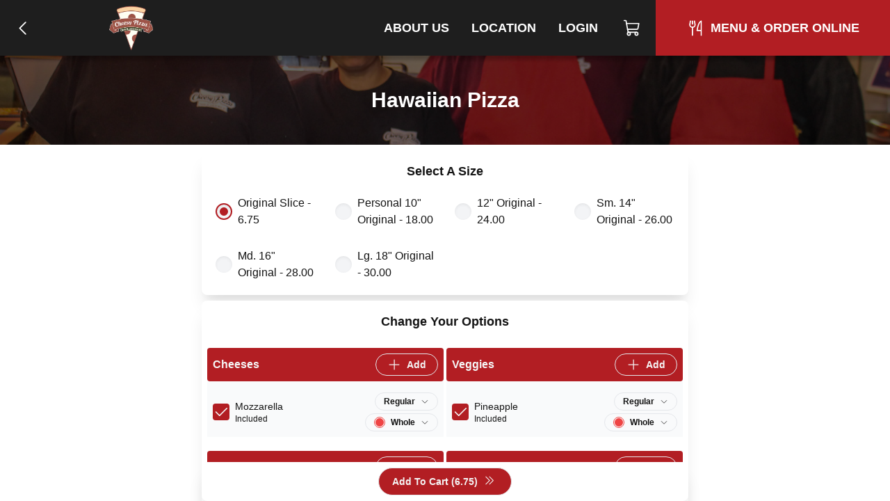

--- FILE ---
content_type: text/html; charset=utf-8
request_url: https://www.cheesypizzabroadway.com/item/hawaiian-pizza-original-slice
body_size: 4929
content:
<!DOCTYPE html><html lang="en"><head><meta charSet="utf-8"/><title>Hawaiian Pizza Delivery in New York</title><meta name="description" content="A delicious combination of ham, pineapple, mozzarella cheese and no sauce"/><link rel="icon" href="/favicon.ico"/><link rel="preload" href="/fonts/Lato/Lato-Regular.ttf" as="font" crossorigin="anonymous"/><link rel="preload" href="/fonts/BalooBhai2/BalooBhai2-Regular.woff2" as="font" crossorigin="anonymous"/><link rel="preload" href="/fonts/BalooBhai2/BalooBhai2-Bold.woff2" as="font" crossorigin="anonymous"/><style>
  :root {
    --header_font:  !important;
--primary_color:  !important;
--header_bg_color: 30,30,30 !important;
--header_text_color: 255,255,255 !important;
--primary: 178,30,35 !important;
--secondary: 231.4, 39, 45.5 !important
  }
  </style><meta name="viewport" content="width=device-width, initial-scale=1.0, viewport-fit=cover, maximum-scale=1, user-scalable=0"/><meta name="next-head-count" content="9"/><link rel="preload" href="/_next/static/css/a2dc88ee83b8f993.css" as="style"/><link rel="stylesheet" href="/_next/static/css/a2dc88ee83b8f993.css" data-n-g=""/><noscript data-n-css=""></noscript><script defer="" nomodule="" src="/_next/static/chunks/polyfills-c67a75d1b6f99dc8.js"></script><script src="/_next/static/chunks/webpack-f62649489b486e08.js" defer=""></script><script src="/_next/static/chunks/framework-46611630e39cfdeb.js" defer=""></script><script src="/_next/static/chunks/main-75b346a25f7daa4c.js" defer=""></script><script src="/_next/static/chunks/pages/_app-34de2c257c2450fe.js" defer=""></script><script src="/_next/static/chunks/593-891ec6e26705bd91.js" defer=""></script><script src="/_next/static/chunks/711-66bcdddeea0f95c5.js" defer=""></script><script src="/_next/static/chunks/pages/item/%5Bslug%5D-f001977a60a0e0f3.js" defer=""></script><script src="/_next/static/EJ0RaJ2sxzgty82XJMwSg/_buildManifest.js" defer=""></script><script src="/_next/static/EJ0RaJ2sxzgty82XJMwSg/_ssgManifest.js" defer=""></script></head><body><div id="__next"><div class="j-app"><div class="j-page full-screen"><nav class="j-nav"><div class="j-nav-content"><a class="j-ai" href="/menu"><button class="j-button absolute top-3 left-2 md:relative md:top-0 md:left-0 border-none text-lg has-icon"><div class="j-icon"><svg xmlns="http://www.w3.org/2000/svg" width="1em" height="1em" fill="currentColor" viewBox="0 0 256 256"><rect width="256" height="256" fill="none"></rect><polyline points="160 208 80 128 160 48" fill="none" stroke="currentColor" stroke-linecap="round" stroke-linejoin="round" stroke-width="16"></polyline></svg></div></button></a><div class="flex items-center flex-grow justify-center md:justify-start space-x-2 px-0 md:px-4"><a class="j-ai contents" href="/"><button class="j-button j-logo"><img alt="logo" loading="lazy" width="200" height="50" decoding="async" data-nimg="1" class="j-img" style="color:transparent" srcSet="/_next/image?url=%2Faws%2Fimage%2Fbrand%2Flogo%2FzDSNlQzYlWQscokxJCF8lXyyoKpqdtPiivfhRXps.png&amp;w=256&amp;q=75 1x, /_next/image?url=%2Faws%2Fimage%2Fbrand%2Flogo%2FzDSNlQzYlWQscokxJCF8lXyyoKpqdtPiivfhRXps.png&amp;w=640&amp;q=75 2x" src="/_next/image?url=%2Faws%2Fimage%2Fbrand%2Flogo%2FzDSNlQzYlWQscokxJCF8lXyyoKpqdtPiivfhRXps.png&amp;w=640&amp;q=75"/></button></a></div><div class="items-center md:flex hidden"><a class="j-ai" href="/about"><button class="j-button nav-button">About Us</button></a><a class="j-ai" href="/location"><button class="j-button nav-button">Location</button></a><a class="j-ai" href="/login"><button class="j-button nav-button">Login</button></a><button class="j-button nav-button has-icon" aria-label="Cart"><div class="relative"><div class="j-icon"><svg xmlns="http://www.w3.org/2000/svg" width="1em" height="1em" fill="currentColor" viewBox="0 0 256 256"><rect width="256" height="256" fill="none"></rect><path d="M184,184H69.8L41.9,30.6A8,8,0,0,0,34.1,24H16" fill="none" stroke="currentColor" stroke-linecap="round" stroke-linejoin="round" stroke-width="16"></path><circle cx="80" cy="204" r="20" fill="none" stroke="currentColor" stroke-linecap="round" stroke-linejoin="round" stroke-width="16"></circle><circle cx="184" cy="204" r="20" fill="none" stroke="currentColor" stroke-linecap="round" stroke-linejoin="round" stroke-width="16"></circle><path d="M62.5,144H188.1a15.9,15.9,0,0,0,15.7-13.1L216,64H48" fill="none" stroke="currentColor" stroke-linecap="round" stroke-linejoin="round" stroke-width="16"></path></svg></div></div></button><a class="j-ai" href="/menu"><button class="j-button nav-button primary-nav-button has-icon"><div class="j-icon"><svg xmlns="http://www.w3.org/2000/svg" width="1em" height="1em" fill="currentColor" viewBox="0 0 256 256"><rect width="256" height="256" fill="none"></rect><line x1="84" y1="32" x2="84" y2="72" fill="none" stroke="currentColor" stroke-linecap="round" stroke-linejoin="round" stroke-width="16"></line><line x1="84" y1="116" x2="84" y2="224" fill="none" stroke="currentColor" stroke-linecap="round" stroke-linejoin="round" stroke-width="16"></line><path d="M112,32l8,48a36,36,0,0,1-72,0l8-48" fill="none" stroke="currentColor" stroke-linecap="round" stroke-linejoin="round" stroke-width="16"></path><path d="M204,160H148S160,48,204,32V224" fill="none" stroke="currentColor" stroke-linecap="round" stroke-linejoin="round" stroke-width="16"></path></svg></div><span>Menu &amp; Order Online</span></button></a></div><button class="j-button j-drawer-toggle-button absolute right-2 top-2 md:hidden has-icon"><div class="j-icon"><svg xmlns="http://www.w3.org/2000/svg" width="1em" height="1em" fill="currentColor" viewBox="0 0 256 256"><rect width="256" height="256" fill="none"></rect><line x1="40" y1="128" x2="216" y2="128" stroke="currentColor" stroke-linecap="round" stroke-linejoin="round" stroke-width="16"></line><line x1="40" y1="64" x2="216" y2="64" stroke="currentColor" stroke-linecap="round" stroke-linejoin="round" stroke-width="16"></line><line x1="40" y1="192" x2="216" y2="192" stroke="currentColor" stroke-linecap="round" stroke-linejoin="round" stroke-width="16"></line></svg></div></button></div></nav><div class="j-content justify-start"><div class="text-white flex flex-col text-3xl z-10 relative w-full h-32" style="background-image:url(https://pizzamico8-dev.s3.amazonaws.com/image/brand/cover/bFDJevudpD76Cpc22otlP07FffndTTjeGbg51RYP.jpeg);background-size:cover;z-index:1;background-position:center"><div class="absolute top-0 left-0 bg-black bg-opacity-60 z-20 w-full h-full" style="z-index:-1"></div><div class="relative z-30 flex justify-center items-center flex-grow"><h2 class="text-xl sm:text-3xl z-20 font-bold text-center px-1">Hawaiian Pizza</h2></div></div><form class="j-form space-y-2 p-2 item-edit-form"><div class="j-card"><div class="text-lg my-2 heading-font font-bold text-center">Select A Size</div><div class="j-grid j-row justify-start grid-cols-12"><div class="j-col flex items-center col-span-6 sm:col-span-6 md:col-span-4 lg:col-span-3"><div class="j-input cursor-pointer j-radio-input m-0 has-label"><div checked="" class="j-radio cursor-pointer checked"><input name="size_name" type="radio" class="cursor-pointer" checked="" value="Original Slice"/><div class="j-radio-mark"></div></div><span class="j-radio-input-label">Original Slice - 6.75</span></div></div><div class="j-col flex items-center col-span-6 sm:col-span-6 md:col-span-4 lg:col-span-3"><div class="j-input cursor-pointer j-radio-input m-0 has-label"><div class="j-radio cursor-pointer"><input name="size_name" type="radio" class="cursor-pointer" value="Original Slice"/></div><span class="j-radio-input-label">Personal 10&quot; Original - 18.00</span></div></div><div class="j-col flex items-center col-span-6 sm:col-span-6 md:col-span-4 lg:col-span-3"><div class="j-input cursor-pointer j-radio-input m-0 has-label"><div class="j-radio cursor-pointer"><input name="size_name" type="radio" class="cursor-pointer" value="Original Slice"/></div><span class="j-radio-input-label">12&quot; Original - 24.00</span></div></div><div class="j-col flex items-center col-span-6 sm:col-span-6 md:col-span-4 lg:col-span-3"><div class="j-input cursor-pointer j-radio-input m-0 has-label"><div class="j-radio cursor-pointer"><input name="size_name" type="radio" class="cursor-pointer" value="Original Slice"/></div><span class="j-radio-input-label">Sm. 14&quot; Original - 26.00</span></div></div><div class="j-col flex items-center col-span-6 sm:col-span-6 md:col-span-4 lg:col-span-3"><div class="j-input cursor-pointer j-radio-input m-0 has-label"><div class="j-radio cursor-pointer"><input name="size_name" type="radio" class="cursor-pointer" value="Original Slice"/></div><span class="j-radio-input-label">Md. 16&quot; Original - 28.00</span></div></div><div class="j-col flex items-center col-span-6 sm:col-span-6 md:col-span-4 lg:col-span-3"><div class="j-input cursor-pointer j-radio-input m-0 has-label"><div class="j-radio cursor-pointer"><input name="size_name" type="radio" class="cursor-pointer" value="Original Slice"/></div><span class="j-radio-input-label">Lg. 18&quot; Original - 30.00</span></div></div></div></div><div class="j-card"><div class="text-lg my-2 heading-font font-bold text-center">Change Your Options</div><div class="flex flex-wrap justify-center space-x-1"></div><div class="j-grid j-row grid-cols-12"><div class="j-col col-span-12 sm:col-span-6 md:col-span-6 lg:col-span-6"><div class="space-y-2 my-2 bg-gray-50"><div class="flex rounded border-primary items relative p-2 items-center justify-between bg-primary text-primary-contrast"><span class="font-bold">Cheeses</span><button class="j-button size-sm px-3 py-2 has-icon"><div class="j-icon"><svg xmlns="http://www.w3.org/2000/svg" width="1em" height="1em" fill="currentColor" viewBox="0 0 256 256"><rect width="256" height="256" fill="none"></rect><line x1="40" y1="128" x2="216" y2="128" fill="none" stroke="currentColor" stroke-linecap="round" stroke-linejoin="round" stroke-width="16"></line><line x1="128" y1="40" x2="128" y2="216" fill="none" stroke="currentColor" stroke-linecap="round" stroke-linejoin="round" stroke-width="16"></line></svg></div><span>Add</span></button></div><div><div class="text-sm flex justify-between items-center p-2"><div class="w-28 flex items-center flex-nowrap space-x-2"><div class="j-checkbox cursor-pointer on"><input type="checkbox" class="j-checkbox cursor-pointer on" checked=""/><div class="j-icon"><svg xmlns="http://www.w3.org/2000/svg" width="1em" height="1em" fill="currentColor" viewBox="0 0 256 256"><rect width="256" height="256" fill="none"></rect><polyline points="216 72 104 184 48 128" fill="none" stroke="currentColor" stroke-linecap="round" stroke-linejoin="round" stroke-width="16"></polyline></svg></div></div><div class="flex-shrink-0"><div>Mozzarella</div><div class="text-xs">Included</div></div></div><div class="space-y-1 flex items-end flex-col"><div class="j-select flex-grow-0"><button class="j-button j-select-button px-3 py-1 min-h-0 space-x-2"><span class="text-xs">Regular</span><div class="j-icon j-select-button-caret w-3 h-3"><svg xmlns="http://www.w3.org/2000/svg" width="1em" height="1em" fill="currentColor" viewBox="0 0 256 256"><rect width="256" height="256" fill="none"></rect><polyline points="208 96 128 176 48 96" fill="none" stroke="currentColor" stroke-linecap="round" stroke-linejoin="round" stroke-width="16"></polyline></svg></div></button></div><div class="j-select flex-grow-0"><button class="j-button j-select-button px-3 py-1 min-h-0 space-x-2"><div class="rounded-full border border-red-500 relative flex items-center justify-center" style="height:16px;width:16px"><div class="bg-red-500 rounded-full" style="height:12px;width:12px"></div></div><span class="text-xs">Whole</span><div class="j-icon j-select-button-caret w-3 h-3"><svg xmlns="http://www.w3.org/2000/svg" width="1em" height="1em" fill="currentColor" viewBox="0 0 256 256"><rect width="256" height="256" fill="none"></rect><polyline points="208 96 128 176 48 96" fill="none" stroke="currentColor" stroke-linecap="round" stroke-linejoin="round" stroke-width="16"></polyline></svg></div></button></div></div></div></div></div></div><div class="j-col col-span-12 sm:col-span-6 md:col-span-6 lg:col-span-6"><div class="space-y-2 my-2 bg-gray-50"><div class="flex rounded border-primary items relative p-2 items-center justify-between bg-primary text-primary-contrast"><span class="font-bold">Veggies</span><button class="j-button size-sm px-3 py-2 has-icon"><div class="j-icon"><svg xmlns="http://www.w3.org/2000/svg" width="1em" height="1em" fill="currentColor" viewBox="0 0 256 256"><rect width="256" height="256" fill="none"></rect><line x1="40" y1="128" x2="216" y2="128" fill="none" stroke="currentColor" stroke-linecap="round" stroke-linejoin="round" stroke-width="16"></line><line x1="128" y1="40" x2="128" y2="216" fill="none" stroke="currentColor" stroke-linecap="round" stroke-linejoin="round" stroke-width="16"></line></svg></div><span>Add</span></button></div><div><div class="text-sm flex justify-between items-center p-2"><div class="w-28 flex items-center flex-nowrap space-x-2"><div class="j-checkbox cursor-pointer on"><input type="checkbox" class="j-checkbox cursor-pointer on" checked=""/><div class="j-icon"><svg xmlns="http://www.w3.org/2000/svg" width="1em" height="1em" fill="currentColor" viewBox="0 0 256 256"><rect width="256" height="256" fill="none"></rect><polyline points="216 72 104 184 48 128" fill="none" stroke="currentColor" stroke-linecap="round" stroke-linejoin="round" stroke-width="16"></polyline></svg></div></div><div class="flex-shrink-0"><div>Pineapple</div><div class="text-xs">Included</div></div></div><div class="space-y-1 flex items-end flex-col"><div class="j-select flex-grow-0"><button class="j-button j-select-button px-3 py-1 min-h-0 space-x-2"><span class="text-xs">Regular</span><div class="j-icon j-select-button-caret w-3 h-3"><svg xmlns="http://www.w3.org/2000/svg" width="1em" height="1em" fill="currentColor" viewBox="0 0 256 256"><rect width="256" height="256" fill="none"></rect><polyline points="208 96 128 176 48 96" fill="none" stroke="currentColor" stroke-linecap="round" stroke-linejoin="round" stroke-width="16"></polyline></svg></div></button></div><div class="j-select flex-grow-0"><button class="j-button j-select-button px-3 py-1 min-h-0 space-x-2"><div class="rounded-full border border-red-500 relative flex items-center justify-center" style="height:16px;width:16px"><div class="bg-red-500 rounded-full" style="height:12px;width:12px"></div></div><span class="text-xs">Whole</span><div class="j-icon j-select-button-caret w-3 h-3"><svg xmlns="http://www.w3.org/2000/svg" width="1em" height="1em" fill="currentColor" viewBox="0 0 256 256"><rect width="256" height="256" fill="none"></rect><polyline points="208 96 128 176 48 96" fill="none" stroke="currentColor" stroke-linecap="round" stroke-linejoin="round" stroke-width="16"></polyline></svg></div></button></div></div></div></div></div></div><div class="j-col col-span-12 sm:col-span-6 md:col-span-6 lg:col-span-6"><div class="space-y-2 my-2 bg-gray-50"><div class="flex rounded border-primary items relative p-2 items-center justify-between bg-primary text-primary-contrast"><span class="font-bold">Sauces</span><button class="j-button size-sm px-3 py-2 has-icon"><div class="j-icon"><svg xmlns="http://www.w3.org/2000/svg" width="1em" height="1em" fill="currentColor" viewBox="0 0 256 256"><rect width="256" height="256" fill="none"></rect><line x1="40" y1="128" x2="216" y2="128" fill="none" stroke="currentColor" stroke-linecap="round" stroke-linejoin="round" stroke-width="16"></line><line x1="128" y1="40" x2="128" y2="216" fill="none" stroke="currentColor" stroke-linecap="round" stroke-linejoin="round" stroke-width="16"></line></svg></div><span>Add</span></button></div></div></div><div class="j-col col-span-12 sm:col-span-6 md:col-span-6 lg:col-span-6"><div class="space-y-2 my-2 bg-gray-50"><div class="flex rounded border-primary items relative p-2 items-center justify-between bg-primary text-primary-contrast"><span class="font-bold">Meats</span><button class="j-button size-sm px-3 py-2 has-icon"><div class="j-icon"><svg xmlns="http://www.w3.org/2000/svg" width="1em" height="1em" fill="currentColor" viewBox="0 0 256 256"><rect width="256" height="256" fill="none"></rect><line x1="40" y1="128" x2="216" y2="128" fill="none" stroke="currentColor" stroke-linecap="round" stroke-linejoin="round" stroke-width="16"></line><line x1="128" y1="40" x2="128" y2="216" fill="none" stroke="currentColor" stroke-linecap="round" stroke-linejoin="round" stroke-width="16"></line></svg></div><span>Add</span></button></div><div><div class="text-sm flex justify-between items-center p-2"><div class="w-28 flex items-center flex-nowrap space-x-2"><div class="j-checkbox cursor-pointer on"><input type="checkbox" class="j-checkbox cursor-pointer on" checked=""/><div class="j-icon"><svg xmlns="http://www.w3.org/2000/svg" width="1em" height="1em" fill="currentColor" viewBox="0 0 256 256"><rect width="256" height="256" fill="none"></rect><polyline points="216 72 104 184 48 128" fill="none" stroke="currentColor" stroke-linecap="round" stroke-linejoin="round" stroke-width="16"></polyline></svg></div></div><div class="flex-shrink-0"><div>Ham</div><div class="text-xs">Included</div></div></div><div class="space-y-1 flex items-end flex-col"><div class="j-select flex-grow-0"><button class="j-button j-select-button px-3 py-1 min-h-0 space-x-2"><span class="text-xs">Regular</span><div class="j-icon j-select-button-caret w-3 h-3"><svg xmlns="http://www.w3.org/2000/svg" width="1em" height="1em" fill="currentColor" viewBox="0 0 256 256"><rect width="256" height="256" fill="none"></rect><polyline points="208 96 128 176 48 96" fill="none" stroke="currentColor" stroke-linecap="round" stroke-linejoin="round" stroke-width="16"></polyline></svg></div></button></div><div class="j-select flex-grow-0"><button class="j-button j-select-button px-3 py-1 min-h-0 space-x-2"><div class="rounded-full border border-red-500 relative flex items-center justify-center" style="height:16px;width:16px"><div class="bg-red-500 rounded-full" style="height:12px;width:12px"></div></div><span class="text-xs">Whole</span><div class="j-icon j-select-button-caret w-3 h-3"><svg xmlns="http://www.w3.org/2000/svg" width="1em" height="1em" fill="currentColor" viewBox="0 0 256 256"><rect width="256" height="256" fill="none"></rect><polyline points="208 96 128 176 48 96" fill="none" stroke="currentColor" stroke-linecap="round" stroke-linejoin="round" stroke-width="16"></polyline></svg></div></button></div></div></div></div></div></div></div></div><div class="j-card flex flex-col w-full justify-center items-center"><div class="text-lg my-2 heading-font font-bold text-center">Quantity</div><div class="flex items-center space-x-2 mt-0"><div class="bg-white flex flex-nowrap border-2 border-dashed rounded-full border-gray items-center flex-shrink-0 p-1 space-x-2"><button class="j-button h-8 px-5 min-h-0 text-xl">+</button><div class="j-input j-text-input w-14 h-8 rounded-full min-h-0 no-arrows quantity-input"><input type="number" class="" value="1"/></div><button class="j-button h-8 px-5 min-h-0 text-xl">-</button></div></div></div><div class="j-card items-center sticky left-0 bottom-12 md:bottom-0"><button class="j-button j-submit-button cursor-pointer mx-auto w-48 mt-0 has-icon">Add To Cart (<!-- -->6.75<!-- -->)<div class="j-icon pb-1 pl-1"><svg xmlns="http://www.w3.org/2000/svg" width="1em" height="1em" fill="currentColor" viewBox="0 0 256 256"><rect width="256" height="256" fill="none"></rect><polyline points="56 48 136 128 56 208" fill="none" stroke="currentColor" stroke-linecap="round" stroke-linejoin="round" stroke-width="16"></polyline><polyline points="136 48 216 128 136 208" fill="none" stroke="currentColor" stroke-linecap="round" stroke-linejoin="round" stroke-width="16"></polyline></svg></div><input type="submit" class="hidden"/></button></div></form></div><div class="j-footer justify-center p-0 md:hidden sticky bottom-0 app-footer"><div class="max-w-[1080px] flex w-full"><a class="j-ai" href="/menu"><button class="j-button flex-grow relative flex-col hover:bg-white hover:text-primary space-y-1 rounded-none border-none text-gray-500 has-icon"><div class="j-icon"><svg xmlns="http://www.w3.org/2000/svg" width="1em" height="1em" fill="currentColor" viewBox="0 0 256 256"><rect width="256" height="256" fill="none"></rect><line x1="84" y1="32" x2="84" y2="72" fill="none" stroke="currentColor" stroke-linecap="round" stroke-linejoin="round" stroke-width="16"></line><line x1="84" y1="116" x2="84" y2="224" fill="none" stroke="currentColor" stroke-linecap="round" stroke-linejoin="round" stroke-width="16"></line><path d="M112,32l8,48a36,36,0,0,1-72,0l8-48" fill="none" stroke="currentColor" stroke-linecap="round" stroke-linejoin="round" stroke-width="16"></path><path d="M204,160H148S160,48,204,32V224" fill="none" stroke="currentColor" stroke-linecap="round" stroke-linejoin="round" stroke-width="16"></path></svg></div><div class="text-xs">Menu</div></button></a><button class="j-button flex-grow relative flex-col hover:bg-white hover:text-primary space-y-1 rounded-none border-none text-gray-500 has-icon"><div class="j-icon"><svg xmlns="http://www.w3.org/2000/svg" width="1em" height="1em" fill="currentColor" viewBox="0 0 256 256"><rect width="256" height="256" fill="none"></rect><path d="M184,184H69.8L41.9,30.6A8,8,0,0,0,34.1,24H16" fill="none" stroke="currentColor" stroke-linecap="round" stroke-linejoin="round" stroke-width="16"></path><circle cx="80" cy="204" r="20" fill="none" stroke="currentColor" stroke-linecap="round" stroke-linejoin="round" stroke-width="16"></circle><circle cx="184" cy="204" r="20" fill="none" stroke="currentColor" stroke-linecap="round" stroke-linejoin="round" stroke-width="16"></circle><path d="M62.5,144H188.1a15.9,15.9,0,0,0,15.7-13.1L216,64H48" fill="none" stroke="currentColor" stroke-linecap="round" stroke-linejoin="round" stroke-width="16"></path></svg></div><div class="text-xs"><span>Cart</span></div></button></div></div><div class="justify-center hidden md:flex p-4"><div class="content-container text-xs border-t border-gray-200 py-4"><div>Cheesy Pizza NYC</div><div>2640 Broadway, New York, NY</div><div>(212) 662-6312</div><div>©<!-- --> <!-- -->2026<!-- --> <!-- -->Pizzamico, LLC</div></div></div></div></div></div><script id="__NEXT_DATA__" type="application/json">{"props":{"pageProps":{"title":"Hawaiian Pizza Delivery in New York","description":"A delicious combination of ham, pineapple, mozzarella cheese and no sauce","brand":{"hash_id":"q35z831o4r1ph32ndq9","has_curbside":0,"has_scheduled_orders":1,"name":"Cheesy Pizza NYC","css_vars":{"header_font":"","primary_color":"","header_bg_color":"","header_text_color":""},"css_style":"","is_menu_only":1,"verbose_fee_breakdown":0,"has_upsells":false,"hnh_discount_percent":"0.50","has_delivery":1,"has_pickup":1,"show_delivery_option":true,"schedule_order_min_minutes":60,"phone_number":"(212) 662-6312","has_tips":1,"has_tips_on_arrival":1,"has_cash_orders":0,"has_return_policy":1,"is_food_required_for_return":1,"is_online":true,"has_rewards":0,"min_reward_points":500,"reward_points_per_order":100,"reward_sub_total_threshold":1500,"logo":"https://pizzamico8-dev.s3.amazonaws.com/image/brand/logo/zDSNlQzYlWQscokxJCF8lXyyoKpqdtPiivfhRXps.png","primary_color":null,"background":"https://pizzamico8-dev.s3.amazonaws.com/image/brand/cover/bFDJevudpD76Cpc22otlP07FffndTTjeGbg51RYP.jpeg","links":[{"name":"About Us","url":"about"}],"platforms":[{"name":"Facebook","url":"https://facebook.com/pages/Cheesy-Pizza-Inc/111586285538587"}],"code_head":"","code_conversion":"","reset_online_at":null,"reset_delivery_at":null,"ios_app_url":"https://apps.apple.com/us/app/cheesy-pizza-nyc/id1642363317","address":"2640 Broadway","city_name":"New York","state_abbreviation":"NY","zip_code":10025,"country":"US","is_tablet_always_awake":1,"google_tag_id":"","google_tag_conversion_id":"","location_display":"2640 Broadway, New York, NY 10025","latitude":"40.79718890","longitude":"-73.96957290","website_url":"https://www.cheesypizzabroadway.com"},"rules":[],"addons":[],"tiles":[{"name":"Cheeses","position":4,"hash_id":"28z1745yw55efxljm5mqpo"},{"name":"Veggies","position":3,"hash_id":"dqzm5d94399wfpkzxexo1r"},{"name":"Sauces","position":2,"hash_id":"r40qkjwprwwot281l5l49n"},{"name":"Meats","position":1,"hash_id":"wm012z7ol77ru8j0k5knp7"}],"recipe_toppings":[{"hash_id":"05wolzqk4pxkuwnoe5lo1nzqcx2xxko","tile_hash_id":"28z1745yw55efxljm5mqpo","tile_id":114864,"id":7678026,"is_hah_disabled":0,"is_visible":1,"is_removable":1,"is_included":true,"section_hash_id":"35wd3mwdy4mptkpnmk8jyn1ksqz","free_quantity":0,"quantity":1,"side":0,"portion_name":"Regular","size_name":"Original Slice","price":150,"section_topping_price":150,"name":"Mozzarella"},{"hash_id":"28d425q7xry7u5rx81nx4rlkfeqee7k","tile_hash_id":"wm012z7ol77ru8j0k5knp7","tile_id":114865,"id":7678027,"is_hah_disabled":0,"is_visible":1,"is_removable":1,"is_included":true,"section_hash_id":"35wd3mwdy4mptkpnmk8jyn1ksqz","free_quantity":0,"quantity":1,"side":0,"portion_name":"Regular","size_name":"Original Slice","price":200,"section_topping_price":200,"name":"Ham"},{"hash_id":"35k12pqlod4lukd2rx524d38f9y9wnr","tile_hash_id":"dqzm5d94399wfpkzxexo1r","tile_id":114867,"id":7678030,"is_hah_disabled":0,"is_visible":1,"is_removable":1,"is_included":true,"section_hash_id":"35wd3mwdy4mptkpnmk8jyn1ksqz","free_quantity":0,"quantity":1,"side":0,"portion_name":"Regular","size_name":"Original Slice","price":200,"section_topping_price":200,"name":"Pineapple"}],"recipe_hash_id":"jeenoe4yl5n0sde00o3mj0jr","item":{"name":"Hawaiian Pizza","hash_id":"jeenoe4yl5n0sde00o3mj0jr","picture":null,"toppings":[{"hash_id":"05wolzqk4pxkuwnoe5lo1nzqcx2xxko","tile_hash_id":"28z1745yw55efxljm5mqpo","tile_id":114864,"id":7678026,"is_hah_disabled":0,"is_visible":1,"is_removable":1,"is_included":true,"section_hash_id":"35wd3mwdy4mptkpnmk8jyn1ksqz","free_quantity":0,"quantity":1,"side":0,"portion_name":"Regular","size_name":"Original Slice","price":150,"section_topping_price":150,"name":"Mozzarella"},{"hash_id":"28d425q7xry7u5rx81nx4rlkfeqee7k","tile_hash_id":"wm012z7ol77ru8j0k5knp7","tile_id":114865,"id":7678027,"is_hah_disabled":0,"is_visible":1,"is_removable":1,"is_included":true,"section_hash_id":"35wd3mwdy4mptkpnmk8jyn1ksqz","free_quantity":0,"quantity":1,"side":0,"portion_name":"Regular","size_name":"Original Slice","price":200,"section_topping_price":200,"name":"Ham"},{"hash_id":"35k12pqlod4lukd2rx524d38f9y9wnr","tile_hash_id":"dqzm5d94399wfpkzxexo1r","tile_id":114867,"id":7678030,"is_hah_disabled":0,"is_visible":1,"is_removable":1,"is_included":true,"section_hash_id":"35wd3mwdy4mptkpnmk8jyn1ksqz","free_quantity":0,"quantity":1,"side":0,"portion_name":"Regular","size_name":"Original Slice","price":200,"section_topping_price":200,"name":"Pineapple"}],"size_name":"Original Slice","quantity":1,"price":675,"has_hah":true,"children":[],"can_add_toppings":1,"sizes":[{"name":"Original Slice","hash_id":"jeenoe4yl5n0sde00o3mj0jr","unavailable_until_at":null,"price":675},{"name":"Personal 10\" Original","hash_id":"988lz8j3dnlmaxm551qdj5jx","unavailable_until_at":null,"price":1800},{"name":"12\" Original","hash_id":"o55045kpom03sod77k41l7l4","unavailable_until_at":null,"price":2400},{"name":"Sm. 14\" Original","hash_id":"355wk5j37ywosdnjjrk2qjq4","unavailable_until_at":null,"price":2600},{"name":"Md. 16\" Original","hash_id":"q33083742r0lbpo22k193237","unavailable_until_at":null,"price":2800},{"name":"Lg. 18\" Original","hash_id":"055yw5j3d2y4sn4jjeworjr4","unavailable_until_at":null,"price":3000}]},"_sentryTraceData":"d53935fa59154857af72e8b765514911-8ffd77e7eb5142ca-1","_sentryBaggage":"sentry-environment=production,sentry-release=EJ0RaJ2sxzgty82XJMwSg,sentry-transaction=%2Fitem%2F%5Bslug%5D,sentry-public_key=8d8076e5e8414e79b61fd584061b3a32,sentry-trace_id=d53935fa59154857af72e8b765514911,sentry-sample_rate=1"},"__N_SSP":true},"page":"/item/[slug]","query":{"slug":"hawaiian-pizza-original-slice"},"buildId":"EJ0RaJ2sxzgty82XJMwSg","isFallback":false,"gssp":true,"locale":"en","locales":["en"],"defaultLocale":"en","scriptLoader":[]}</script></body></html>